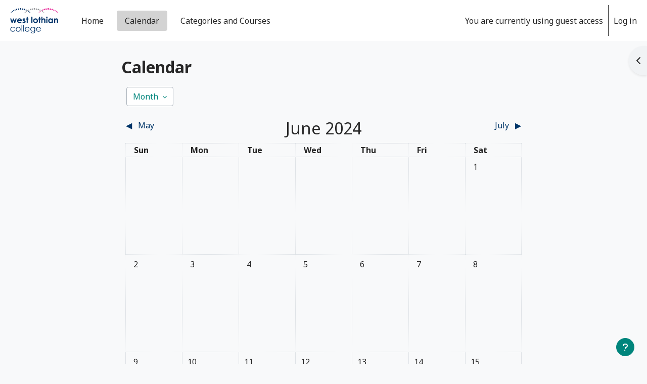

--- FILE ---
content_type: text/html; charset=utf-8
request_url: https://moodle.west-lothian.ac.uk/calendar/view.php?view=month&time=1718581834
body_size: 11393
content:
<!DOCTYPE html>

<html  dir="ltr" lang="en" xml:lang="en">
<head>
    <title>West Lothian College Moodle: Calendar: Detailed month view: June 2024 | West Lothian College Moodle</title>
    <link rel="shortcut icon" href="https://moodle.west-lothian.ac.uk/pluginfile.php/1/theme_spark/favicon/1766156182/download%20%286%29.png" />
    <link href="https://fonts.googleapis.com/css2?family=Noto+Sans:wght@400;700&amp;amp;display=swap" rel="stylesheet" /><meta http-equiv="Content-Type" content="text/html; charset=utf-8" />
<meta name="keywords" content="moodle, West Lothian College Moodle: Calendar: Detailed month view: June 2024 | West Lothian College Moodle" />
<link rel="stylesheet" type="text/css" href="https://moodle.west-lothian.ac.uk/theme/yui_combo.php?rollup/3.18.1/yui-moodlesimple-min.css" /><script id="firstthemesheet" type="text/css">/** Required in order to fix style inclusion problems in IE with YUI **/</script><link rel="stylesheet" type="text/css" href="https://moodle.west-lothian.ac.uk/theme/styles.php/spark/1766156182_1766073464/all" />
<script>
//<![CDATA[
var M = {}; M.yui = {};
M.pageloadstarttime = new Date();
M.cfg = {"wwwroot":"https:\/\/moodle.west-lothian.ac.uk","apibase":"https:\/\/moodle.west-lothian.ac.uk\/r.php\/api","homeurl":{},"sesskey":"8M8xaFnPq2","sessiontimeout":"7200","sessiontimeoutwarning":1200,"themerev":"1766156182","slasharguments":1,"theme":"spark","iconsystemmodule":"core\/icon_system_fontawesome","jsrev":"1766073362","admin":"admin","svgicons":true,"usertimezone":"Europe\/London","language":"en","courseId":1,"courseContextId":2,"contextid":1,"contextInstanceId":0,"langrev":1766073362,"templaterev":"1766073362","siteId":1,"userId":1};var yui1ConfigFn = function(me) {if(/-skin|reset|fonts|grids|base/.test(me.name)){me.type='css';me.path=me.path.replace(/\.js/,'.css');me.path=me.path.replace(/\/yui2-skin/,'/assets/skins/sam/yui2-skin')}};
var yui2ConfigFn = function(me) {var parts=me.name.replace(/^moodle-/,'').split('-'),component=parts.shift(),module=parts[0],min='-min';if(/-(skin|core)$/.test(me.name)){parts.pop();me.type='css';min=''}
if(module){var filename=parts.join('-');me.path=component+'/'+module+'/'+filename+min+'.'+me.type}else{me.path=component+'/'+component+'.'+me.type}};
YUI_config = {"debug":false,"base":"https:\/\/moodle.west-lothian.ac.uk\/lib\/yuilib\/3.18.1\/","comboBase":"https:\/\/moodle.west-lothian.ac.uk\/theme\/yui_combo.php?","combine":true,"filter":null,"insertBefore":"firstthemesheet","groups":{"yui2":{"base":"https:\/\/moodle.west-lothian.ac.uk\/lib\/yuilib\/2in3\/2.9.0\/build\/","comboBase":"https:\/\/moodle.west-lothian.ac.uk\/theme\/yui_combo.php?","combine":true,"ext":false,"root":"2in3\/2.9.0\/build\/","patterns":{"yui2-":{"group":"yui2","configFn":yui1ConfigFn}}},"moodle":{"name":"moodle","base":"https:\/\/moodle.west-lothian.ac.uk\/theme\/yui_combo.php?m\/1766073362\/","combine":true,"comboBase":"https:\/\/moodle.west-lothian.ac.uk\/theme\/yui_combo.php?","ext":false,"root":"m\/1766073362\/","patterns":{"moodle-":{"group":"moodle","configFn":yui2ConfigFn}},"filter":null,"modules":{"moodle-core-blocks":{"requires":["base","node","io","dom","dd","dd-scroll","moodle-core-dragdrop","moodle-core-notification"]},"moodle-core-chooserdialogue":{"requires":["base","panel","moodle-core-notification"]},"moodle-core-actionmenu":{"requires":["base","event","node-event-simulate"]},"moodle-core-maintenancemodetimer":{"requires":["base","node"]},"moodle-core-lockscroll":{"requires":["plugin","base-build"]},"moodle-core-event":{"requires":["event-custom"]},"moodle-core-notification":{"requires":["moodle-core-notification-dialogue","moodle-core-notification-alert","moodle-core-notification-confirm","moodle-core-notification-exception","moodle-core-notification-ajaxexception"]},"moodle-core-notification-dialogue":{"requires":["base","node","panel","escape","event-key","dd-plugin","moodle-core-widget-focusafterclose","moodle-core-lockscroll"]},"moodle-core-notification-alert":{"requires":["moodle-core-notification-dialogue"]},"moodle-core-notification-confirm":{"requires":["moodle-core-notification-dialogue"]},"moodle-core-notification-exception":{"requires":["moodle-core-notification-dialogue"]},"moodle-core-notification-ajaxexception":{"requires":["moodle-core-notification-dialogue"]},"moodle-core-dragdrop":{"requires":["base","node","io","dom","dd","event-key","event-focus","moodle-core-notification"]},"moodle-core-handlebars":{"condition":{"trigger":"handlebars","when":"after"}},"moodle-core_availability-form":{"requires":["base","node","event","event-delegate","panel","moodle-core-notification-dialogue","json"]},"moodle-course-categoryexpander":{"requires":["node","event-key"]},"moodle-course-util":{"requires":["node"],"use":["moodle-course-util-base"],"submodules":{"moodle-course-util-base":{},"moodle-course-util-section":{"requires":["node","moodle-course-util-base"]},"moodle-course-util-cm":{"requires":["node","moodle-course-util-base"]}}},"moodle-course-management":{"requires":["base","node","io-base","moodle-core-notification-exception","json-parse","dd-constrain","dd-proxy","dd-drop","dd-delegate","node-event-delegate"]},"moodle-course-dragdrop":{"requires":["base","node","io","dom","dd","dd-scroll","moodle-core-dragdrop","moodle-core-notification","moodle-course-coursebase","moodle-course-util"]},"moodle-form-shortforms":{"requires":["node","base","selector-css3","moodle-core-event"]},"moodle-form-dateselector":{"requires":["base","node","overlay","calendar"]},"moodle-question-searchform":{"requires":["base","node"]},"moodle-question-chooser":{"requires":["moodle-core-chooserdialogue"]},"moodle-availability_completion-form":{"requires":["base","node","event","moodle-core_availability-form"]},"moodle-availability_date-form":{"requires":["base","node","event","io","moodle-core_availability-form"]},"moodle-availability_grade-form":{"requires":["base","node","event","moodle-core_availability-form"]},"moodle-availability_group-form":{"requires":["base","node","event","moodle-core_availability-form"]},"moodle-availability_grouping-form":{"requires":["base","node","event","moodle-core_availability-form"]},"moodle-availability_profile-form":{"requires":["base","node","event","moodle-core_availability-form"]},"moodle-mod_assign-history":{"requires":["node","transition"]},"moodle-mod_checklist-linkselect":{"requires":["node","event-valuechange"]},"moodle-mod_customcert-rearrange":{"requires":["dd-delegate","dd-drag"]},"moodle-mod_quiz-util":{"requires":["node","moodle-core-actionmenu"],"use":["moodle-mod_quiz-util-base"],"submodules":{"moodle-mod_quiz-util-base":{},"moodle-mod_quiz-util-slot":{"requires":["node","moodle-mod_quiz-util-base"]},"moodle-mod_quiz-util-page":{"requires":["node","moodle-mod_quiz-util-base"]}}},"moodle-mod_quiz-modform":{"requires":["base","node","event"]},"moodle-mod_quiz-questionchooser":{"requires":["moodle-core-chooserdialogue","moodle-mod_quiz-util","querystring-parse"]},"moodle-mod_quiz-toolboxes":{"requires":["base","node","event","event-key","io","moodle-mod_quiz-quizbase","moodle-mod_quiz-util-slot","moodle-core-notification-ajaxexception"]},"moodle-mod_quiz-quizbase":{"requires":["base","node"]},"moodle-mod_quiz-autosave":{"requires":["base","node","event","event-valuechange","node-event-delegate","io-form","datatype-date-format"]},"moodle-mod_quiz-dragdrop":{"requires":["base","node","io","dom","dd","dd-scroll","moodle-core-dragdrop","moodle-core-notification","moodle-mod_quiz-quizbase","moodle-mod_quiz-util-base","moodle-mod_quiz-util-page","moodle-mod_quiz-util-slot","moodle-course-util"]},"moodle-message_airnotifier-toolboxes":{"requires":["base","node","io"]},"moodle-editor_atto-editor":{"requires":["node","transition","io","overlay","escape","event","event-simulate","event-custom","node-event-html5","node-event-simulate","yui-throttle","moodle-core-notification-dialogue","moodle-editor_atto-rangy","handlebars","timers","querystring-stringify"]},"moodle-editor_atto-plugin":{"requires":["node","base","escape","event","event-outside","handlebars","event-custom","timers","moodle-editor_atto-menu"]},"moodle-editor_atto-menu":{"requires":["moodle-core-notification-dialogue","node","event","event-custom"]},"moodle-editor_atto-rangy":{"requires":[]},"moodle-report_eventlist-eventfilter":{"requires":["base","event","node","node-event-delegate","datatable","autocomplete","autocomplete-filters"]},"moodle-report_loglive-fetchlogs":{"requires":["base","event","node","io","node-event-delegate"]},"moodle-gradereport_history-userselector":{"requires":["escape","event-delegate","event-key","handlebars","io-base","json-parse","moodle-core-notification-dialogue"]},"moodle-qbank_editquestion-chooser":{"requires":["moodle-core-chooserdialogue"]},"moodle-tool_lp-dragdrop-reorder":{"requires":["moodle-core-dragdrop"]},"moodle-assignfeedback_editpdf-editor":{"requires":["base","event","node","io","graphics","json","event-move","event-resize","transition","querystring-stringify-simple","moodle-core-notification-dialog","moodle-core-notification-alert","moodle-core-notification-warning","moodle-core-notification-exception","moodle-core-notification-ajaxexception"]},"moodle-atto_accessibilitychecker-button":{"requires":["color-base","moodle-editor_atto-plugin"]},"moodle-atto_accessibilityhelper-button":{"requires":["moodle-editor_atto-plugin"]},"moodle-atto_align-button":{"requires":["moodle-editor_atto-plugin"]},"moodle-atto_bold-button":{"requires":["moodle-editor_atto-plugin"]},"moodle-atto_charmap-button":{"requires":["moodle-editor_atto-plugin"]},"moodle-atto_clear-button":{"requires":["moodle-editor_atto-plugin"]},"moodle-atto_clickview-button":{"requires":["moodle-editor_atto-plugin"]},"moodle-atto_collapse-button":{"requires":["moodle-editor_atto-plugin"]},"moodle-atto_emojipicker-button":{"requires":["moodle-editor_atto-plugin"]},"moodle-atto_emoticon-button":{"requires":["moodle-editor_atto-plugin"]},"moodle-atto_equation-button":{"requires":["moodle-editor_atto-plugin","moodle-core-event","io","event-valuechange","tabview","array-extras"]},"moodle-atto_h5p-button":{"requires":["moodle-editor_atto-plugin"]},"moodle-atto_html-beautify":{},"moodle-atto_html-codemirror":{"requires":["moodle-atto_html-codemirror-skin"]},"moodle-atto_html-button":{"requires":["promise","moodle-editor_atto-plugin","moodle-atto_html-beautify","moodle-atto_html-codemirror","event-valuechange"]},"moodle-atto_image-button":{"requires":["moodle-editor_atto-plugin"]},"moodle-atto_indent-button":{"requires":["moodle-editor_atto-plugin"]},"moodle-atto_italic-button":{"requires":["moodle-editor_atto-plugin"]},"moodle-atto_link-button":{"requires":["moodle-editor_atto-plugin"]},"moodle-atto_managefiles-button":{"requires":["moodle-editor_atto-plugin"]},"moodle-atto_managefiles-usedfiles":{"requires":["node","escape"]},"moodle-atto_media-button":{"requires":["moodle-editor_atto-plugin","moodle-form-shortforms"]},"moodle-atto_noautolink-button":{"requires":["moodle-editor_atto-plugin"]},"moodle-atto_orderedlist-button":{"requires":["moodle-editor_atto-plugin"]},"moodle-atto_recordrtc-button":{"requires":["moodle-editor_atto-plugin","moodle-atto_recordrtc-recording"]},"moodle-atto_recordrtc-recording":{"requires":["moodle-atto_recordrtc-button"]},"moodle-atto_rtl-button":{"requires":["moodle-editor_atto-plugin"]},"moodle-atto_strike-button":{"requires":["moodle-editor_atto-plugin"]},"moodle-atto_subscript-button":{"requires":["moodle-editor_atto-plugin"]},"moodle-atto_superscript-button":{"requires":["moodle-editor_atto-plugin"]},"moodle-atto_table-button":{"requires":["moodle-editor_atto-plugin","moodle-editor_atto-menu","event","event-valuechange"]},"moodle-atto_title-button":{"requires":["moodle-editor_atto-plugin"]},"moodle-atto_underline-button":{"requires":["moodle-editor_atto-plugin"]},"moodle-atto_undo-button":{"requires":["moodle-editor_atto-plugin"]},"moodle-atto_unorderedlist-button":{"requires":["moodle-editor_atto-plugin"]}}},"gallery":{"name":"gallery","base":"https:\/\/moodle.west-lothian.ac.uk\/lib\/yuilib\/gallery\/","combine":true,"comboBase":"https:\/\/moodle.west-lothian.ac.uk\/theme\/yui_combo.php?","ext":false,"root":"gallery\/1766073362\/","patterns":{"gallery-":{"group":"gallery"}}}},"modules":{"core_filepicker":{"name":"core_filepicker","fullpath":"https:\/\/moodle.west-lothian.ac.uk\/lib\/javascript.php\/1766073362\/repository\/filepicker.js","requires":["base","node","node-event-simulate","json","async-queue","io-base","io-upload-iframe","io-form","yui2-treeview","panel","cookie","datatable","datatable-sort","resize-plugin","dd-plugin","escape","moodle-core_filepicker","moodle-core-notification-dialogue"]},"core_comment":{"name":"core_comment","fullpath":"https:\/\/moodle.west-lothian.ac.uk\/lib\/javascript.php\/1766073362\/comment\/comment.js","requires":["base","io-base","node","json","yui2-animation","overlay","escape"]}},"logInclude":[],"logExclude":[],"logLevel":null};
M.yui.loader = {modules: {}};

//]]>
</script>

<script>
if(document.addEventListener){
    document.addEventListener("DOMContentLoaded", function(event) {
     document.querySelector('.reciteme').addEventListener("click", function(){
     loadService();
     return false;
     });
    });
    } 
else{
    document.querySelector('.reciteme').attachEvent("onclick", function(){
     loadService();
     return false;
     });
    };
</script>
    <meta name="viewport" content="width=device-width, initial-scale=1.0">
</head>
<body  id="page-calendar-view" class="format-site  path-calendar chrome dir-ltr lang-en yui-skin-sam yui3-skin-sam moodle-west-lothian-ac-uk pagelayout-standard course-1 context-1 theme uses-drawers drawer-open-index moodle-405">
<div class="toast-wrapper mx-auto py-0 fixed-top" role="status" aria-live="polite"></div>
<div id="page-wrapper" class="d-print-block">

    <div>
    <a class="sr-only sr-only-focusable" href="#maincontent">Skip to main content</a>
</div><script src="https://moodle.west-lothian.ac.uk/lib/javascript.php/1766073362/lib/polyfills/polyfill.js"></script>
<script src="https://moodle.west-lothian.ac.uk/theme/yui_combo.php?rollup/3.18.1/yui-moodlesimple-min.js"></script><script src="https://moodle.west-lothian.ac.uk/lib/javascript.php/1766073362/lib/javascript-static.js"></script>
<script>
//<![CDATA[
document.body.className += ' jsenabled';
//]]>
</script>



    <nav class="navbar fixed-top navbar-expand border-0" aria-label="Site navigation">
        <div class="container-fluid">
            <button class="navbar-toggler aabtn d-block d-md-none px-1 my-1 border-0" data-toggler="drawers" data-action="toggle" data-target="theme_boost-drawers-primary">
                <span class="navbar-toggler-icon"><i class="fa fa-2x fa-bars" aria-hidden="true"></i></span>
                <span class="sr-only">Side panel</span>
            </button>
    
            <a href="https://moodle.west-lothian.ac.uk/" class="navbar-brand d-none d-md-flex align-items-center m-0 me-4 p-0 aabtn">
    
                    <img src="https://moodle.west-lothian.ac.uk/pluginfile.php/1/theme_spark/logo/1766156182/logo.png" class="logo" alt="West Lothian College Moodle">
            </a>
    
                <div class="primary-navigation col p-0">
                    <nav class="moremenu navigation">
                        <ul id="moremenu-69703e1f98084-navbar-nav" role="menubar" class="nav more-nav navbar-nav">
                                    <li data-key="home" class="nav-item" role="none" data-forceintomoremenu="false">
                                                <a role="menuitem" class="nav-link  "
                                                    href="https://moodle.west-lothian.ac.uk/"
                                                    
                                                    
                                                    data-disableactive="true"
                                                    tabindex="-1"
                                                >
                                                    Home
                                                </a>
                                    </li>
                                    <li data-key="calendar" class="nav-item" role="none" data-forceintomoremenu="false">
                                                <a role="menuitem" class="nav-link active "
                                                    href="https://moodle.west-lothian.ac.uk/calendar/view.php?view=month"
                                                    
                                                    aria-current="true"
                                                    data-disableactive="true"
                                                    
                                                >
                                                    Calendar
                                                </a>
                                    </li>
                                    <li data-key="" class="nav-item" role="none" data-forceintomoremenu="false">
                                                <a role="menuitem" class="nav-link  "
                                                    href="https://moodle.west-lothian.ac.uk/local/coursecatalogue/index.php?categoryid=174"
                                                    
                                                    
                                                    data-disableactive="true"
                                                    tabindex="-1"
                                                >
                                                    Categories and Courses
                                                </a>
                                    </li>
                            <li role="none" class="nav-item dropdown dropdownmoremenu d-none" data-region="morebutton">
                                <a class="dropdown-toggle nav-link " href="#" id="moremenu-dropdown-69703e1f98084" role="menuitem" data-toggle="dropdown" aria-haspopup="true" aria-expanded="false" tabindex="-1">
                                    More
                                </a>
                                <ul class="dropdown-menu dropdown-menu-left" data-region="moredropdown" aria-labelledby="moremenu-dropdown-69703e1f98084" role="menu">
                                </ul>
                            </li>
                        </ul>
                    </nav>
                </div>
    
            <ul class="navbar-nav d-none d-md-flex my-1 px-1">
                <!-- page_heading_menu -->
                
            </ul>
    
            <div id="usernavigation" class="navbar-nav align-self-stretch ms-auto">
                
                <div class="d-flex align-items-stretch usermenu-container" data-region="usermenu">
                        <div class="usermenu">
                                <span class="login ps-2">
                                        You are currently using guest access
                                        <div class="divider border-start h-75 align-self-center mx-2"></div>
                                        <a href="https://moodle.west-lothian.ac.uk/login/index.php">Log in</a>
                                </span>
                        </div>
                </div>
                <div class="d-inline-flex flex-shrink-0">
                    
                </div>
            </div>
        </div>
    </nav>
    

<div  class="drawer drawer-left drawer-primary d-print-none not-initialized" data-region="fixed-drawer" id="theme_boost-drawers-primary" data-preference="" data-state="show-drawer-primary" data-forceopen="0" data-close-on-resize="1">
    <div class="drawerheader">
        <button
            class="btn drawertoggle icon-no-margin hidden"
            data-toggler="drawers"
            data-action="closedrawer"
            data-target="theme_boost-drawers-primary"
            data-toggle="tooltip"
            data-placement="right"
            title="Close drawer"
        >
            <i class="icon fa fa-xmark fa-fw " aria-hidden="true" ></i>
        </button>
                <a
            href="https://moodle.west-lothian.ac.uk/"
            title="West Lothian College Moodle"
            data-region="site-home-link"
            class="aabtn text-reset d-flex align-items-center py-1 h-100"
        >
                <img src="https://moodle.west-lothian.ac.uk/pluginfile.php/1/theme_spark/logo/1766156182/logo.png" class="logo py-1 h-100" alt="West Lothian College Moodle">
        </a>

        <div class="drawerheadercontent hidden">
            
        </div>
    </div>
    <div class="drawercontent drag-container" data-usertour="scroller">
                <div class="list-group">
                <a href="https://moodle.west-lothian.ac.uk/" class="list-group-item list-group-item-action  " >
                    Home
                </a>
                <a href="https://moodle.west-lothian.ac.uk/calendar/view.php?view=month" class="list-group-item list-group-item-action active " aria-current="true">
                    Calendar
                </a>
                <a href="https://moodle.west-lothian.ac.uk/local/coursecatalogue/index.php?categoryid=174" class="list-group-item list-group-item-action  " >
                    Categories and Courses
                </a>
        </div>

    </div>
</div>
    
        <div  class="drawer drawer-right d-print-none not-initialized" data-region="fixed-drawer" id="theme_boost-drawers-blocks" data-preference="drawer-open-block" data-state="show-drawer-right" data-forceopen="" data-close-on-resize="1">
    <div class="drawerheader">
        <button
            class="btn drawertoggle icon-no-margin hidden"
            data-toggler="drawers"
            data-action="closedrawer"
            data-target="theme_boost-drawers-blocks"
            data-toggle="tooltip"
            data-placement="left"
            title="Close block drawer"
        >
            <i class="icon fa fa-xmark fa-fw " aria-hidden="true" ></i>
        </button>
        
        <div class="drawerheadercontent hidden">
            
        </div>
    </div>
    <div class="drawercontent drag-container" data-usertour="scroller">
                        <section class="d-print-none" aria-label="Blocks">
                    
                    <aside id="block-region-side-pre" class="block-region" data-blockregion="side-pre" data-droptarget="1" aria-labelledby="side-pre-block-region-heading"><h2 class="sr-only" id="side-pre-block-region-heading">Blocks</h2><a href="#sb-1" class="sr-only sr-only-focusable">Skip Events key</a>

<section id="block-69703e1f96c83"
     class=" block block_fake  card"
     role=""
     data-block="_fake"
     data-instance-id="fakeid-69703e1f96c85"
          aria-labelledby="instance-fakeid-69703e1f96c85-header"
     >

    <div id="instance-fakeid-69703e1f96c85-header" class="block-header card-header ">


            <h5 class="card-title d-inline pe-2">Events key</h5>

    </div>

    <div class="card-body p-3">

        <div class="card-text content">
            <div id="event-filter-69703e1f95dcc69703e1f95dce1" class="calendar_filters mt-2">
    <ul>
            <li>
                <a href="#" data-action="filter-event-type" data-eventtype="site" data-eventtype-hidden="">
                        <span class="calendar_event_site">
                            <i class="icon fa-regular fa-eye fa-fw "  title="Hide site events" role="img" aria-label="Hide site events"></i>
                        </span>
                        <span>&nbsp;</span>
                        <span class="eventname">Hide site events</span>
                
                </a>
            </li>
            <li>
                <a href="#" data-action="filter-event-type" data-eventtype="category" data-eventtype-hidden="">
                        <span class="calendar_event_category">
                            <i class="icon fa-regular fa-eye fa-fw "  title="Hide category events" role="img" aria-label="Hide category events"></i>
                        </span>
                        <span>&nbsp;</span>
                        <span class="eventname">Hide category events</span>
                
                </a>
            </li>
            <li>
                <a href="#" data-action="filter-event-type" data-eventtype="course" data-eventtype-hidden="">
                        <span class="calendar_event_course">
                            <i class="icon fa-regular fa-eye fa-fw "  title="Hide course events" role="img" aria-label="Hide course events"></i>
                        </span>
                        <span>&nbsp;</span>
                        <span class="eventname">Hide course events</span>
                
                </a>
            </li>
            <li>
                <a href="#" data-action="filter-event-type" data-eventtype="group" data-eventtype-hidden="">
                        <span class="calendar_event_group">
                            <i class="icon fa-regular fa-eye fa-fw "  title="Hide group events" role="img" aria-label="Hide group events"></i>
                        </span>
                        <span>&nbsp;</span>
                        <span class="eventname">Hide group events</span>
                
                </a>
            </li>
            <li>
                <a href="#" data-action="filter-event-type" data-eventtype="user" data-eventtype-hidden="">
                        <span class="calendar_event_user">
                            <i class="icon fa-regular fa-eye fa-fw "  title="Hide user events" role="img" aria-label="Hide user events"></i>
                        </span>
                        <span>&nbsp;</span>
                        <span class="eventname">Hide user events</span>
                
                </a>
            </li>
            <li>
                <a href="#" data-action="filter-event-type" data-eventtype="other" data-eventtype-hidden="">
                        <span class="calendar_event_other">
                            <i class="icon fa-regular fa-eye fa-fw "  title="Hide other events" role="img" aria-label="Hide other events"></i>
                        </span>
                        <span>&nbsp;</span>
                        <span class="eventname">Hide other events</span>
                
                </a>
            </li>
    </ul>
</div>
            <div class="footer"></div>
            
        </div>

    </div>

</section>

  <span id="sb-1"></span></aside>
                </section>

    </div>
</div>
    <div id="page" data-region="mainpage" data-usertour="scroller" class="drawers
     
     
     drag-container 
     ">


        <div class="page-outer flex-grow-1">
            <div id="topofscroll" class="main-inner ">

                

                <header id="page-header" class="header-maxwidth d-print-none">
    <div class="w-100">
        <div class="d-flex flex-wrap">
            <div id="page-navbar">
                <nav aria-label="Breadcrumb">
    <ol class="breadcrumb"></ol>
</nav>
            </div>
            <div class="ms-auto d-flex">
                
            </div>
            <div id="course-header">
                
            </div>
        </div>
        <div class="d-flex align-items-center">
            <div class="me-auto d-flex flex-column">
                <div>
                    <div class="page-context-header d-flex flex-wrap align-items-center mb-2">
    <div class="page-header-headings">
        <h1 class="h2 mb-0">Calendar</h1>
    </div>
</div>
                </div>
                <div>
                </div>
            </div>
            <div class="header-actions-container ms-auto" data-region="header-actions-container">
            </div>
        </div>
    </div>
</header>

                

                <div class="drawer-toggles d-flex">
                        <div class="drawer-toggler drawer-right-toggle ms-auto d-print-none">
                            <button
                                class="btn icon-no-margin"
                                data-toggler="drawers"
                                data-action="toggle"
                                data-target="theme_boost-drawers-blocks"
                                data-toggle="tooltip"
                                data-placement="right"
                                title="Open block drawer"
                            >
                                <span class="sr-only">Open block drawer</span>
                                <span class="dir-rtl-hide"><i class="icon fa fa-chevron-left fa-fw " aria-hidden="true" ></i></span>
                                <span class="dir-ltr-hide"><i class="icon fa fa-chevron-right fa-fw " aria-hidden="true" ></i></span>
                            </button>
                        </div>
                </div>


                <div id="page-content" class="d-print-block">


                    <div class="row justify-content-center">

                        <div id="region-main-box" class="col-12 ">
                            <div id="region-main" class="pb-4" aria-label="Content">


                                <span class="notifications" id="user-notifications"></span>
                                <div role="main"><span id="maincontent"></span><div data-region="calendar" class="maincalendar"><div class="heightcontainer" data-calendar-type="main-block"><div id="calendar-month-69703e1f9db7669703e1f95dce3-1" data-template="core_calendar/month_detailed">
    <div class="header d-flex flex-wrap p-1">
            <div data-region="view-selector">
                <button id="calendarviewdropdown" type="button" class="btn btn-outline-secondary dropdown-toggle ms-1 me-2 mb-2" data-toggle="dropdown" aria-haspopup="true" aria-expanded="false">
                    <span class="d-sm-inline-block" data-active-item-text>
                        Month
                        
                        
                    </span>
                </button>
                <ul class="dropdown-menu" data-show-active-item aria-labelledby="calendarviewdropdown">
                    <li>
                        <a class="dropdown-item active" href="#" data-view="month"
                            data-year="2024" data-month="6" data-day="17" data-courseid="1" data-categoryid="0">
                            Month
                        </a>
                    </li>
                    <li>
                        <a class="dropdown-item " href="#" data-view="day" data-year="2024" data-month="6"
                            data-day="17" data-courseid="1" data-categoryid="0">
                            Day
                        </a>
                    </li>
                    <li>
                        <a class="dropdown-item " href="#" data-view="upcoming"
                            data-year="2024" data-month="6" data-day="17" data-courseid="1" data-categoryid="0">
                            Upcoming events
                        </a>
                    </li>
                </ul>
            </div>
    </div>
    <div aria-live="polite" class="sr-only calendar-announcements"></div>
    <div class="calendarwrapper" data-courseid="1" data-context-id="0" data-month="6" data-year="2024" data-view="month">
        <div id="month-navigation-69703e1f9db7669703e1f95dce3-1" class="controls">
            <div class="calendar-controls">
                <a href="https://moodle.west-lothian.ac.uk/calendar/view.php?view=month&amp;time=1714518000" class="arrow_link previous"   data-year="2024" data-month="5" data-drop-zone="nav-link"  aria-label="Previous month: May" >
                    <span class="arrow" aria-hidden="true">&#x25C0;&#xFE0E;</span>
                    &nbsp;
                    <span class="arrow_text">May</span>
                </a>
                <span class="hide"> | </span>
                    <h2 class="current">June 2024</h2>
                <span class="hide"> | </span>
                <a href="https://moodle.west-lothian.ac.uk/calendar/view.php?view=month&amp;time=1719788400" class="arrow_link next"   data-year="2024" data-month="7" data-drop-zone="nav-link"  aria-label="Next month: July" >
                    <span class="arrow_text">July</span>
                    &nbsp;
                    <span class="arrow" aria-hidden="true">&#x25B6;&#xFE0E;</span>
                </a>
            </div>
        </div>
        <span class="overlay-icon-container hidden" data-region="overlay-icon-container">
            <span class="loading-icon icon-no-margin"><i class="icon fa fa-spinner fa-spin fa-fw "  title="Loading" role="img" aria-label="Loading"></i></span>
        </span>
        <table id="month-detailed-69703e1f9db7669703e1f95dce3-1" class="calendarmonth calendartable mb-0">
            <thead>
                <tr>
                    <th class="header text-xs-center">
                        <span class="sr-only">Sunday</span>
                        <span aria-hidden="true">Sun</span>
                    </th>
                    <th class="header text-xs-center">
                        <span class="sr-only">Monday</span>
                        <span aria-hidden="true">Mon</span>
                    </th>
                    <th class="header text-xs-center">
                        <span class="sr-only">Tuesday</span>
                        <span aria-hidden="true">Tue</span>
                    </th>
                    <th class="header text-xs-center">
                        <span class="sr-only">Wednesday</span>
                        <span aria-hidden="true">Wed</span>
                    </th>
                    <th class="header text-xs-center">
                        <span class="sr-only">Thursday</span>
                        <span aria-hidden="true">Thu</span>
                    </th>
                    <th class="header text-xs-center">
                        <span class="sr-only">Friday</span>
                        <span aria-hidden="true">Fri</span>
                    </th>
                    <th class="header text-xs-center">
                        <span class="sr-only">Saturday</span>
                        <span aria-hidden="true">Sat</span>
                    </th>
                </tr>
            </thead>
            <tbody>
                <tr data-region="month-view-week">
                        <td class="dayblank">&nbsp;</td>
                        <td class="dayblank">&nbsp;</td>
                        <td class="dayblank">&nbsp;</td>
                        <td class="dayblank">&nbsp;</td>
                        <td class="dayblank">&nbsp;</td>
                        <td class="dayblank">&nbsp;</td>
                        <td class="day text-sm-center text-md-start weekend"
                            data-day="1"
                            data-day-timestamp="1717196400"
                            data-drop-zone="month-view-day"
                            data-region="day"
                            data-new-event-timestamp="1717206415"
                            >
                            <div class="d-none d-md-block hidden-phone text-xs-center">
                                <span class="sr-only">No events, Saturday, 1 June</span>
                                    <span aria-hidden="true"><span class="day-number-circle"><span class="day-number">1</span></span></span>
                            </div>
                            <div class="d-md-none hidden-desktop hidden-tablet">
                                <span class="sr-only">No events, Saturday, 1 June</span>
                                    <span aria-hidden="true"><span class="day-number-circle"><span class="day-number">1</span></span></span>
                            </div>
                        </td>
                </tr>
                <tr data-region="month-view-week">
                        <td class="day text-sm-center text-md-start weekend"
                            data-day="2"
                            data-day-timestamp="1717282800"
                            data-drop-zone="month-view-day"
                            data-region="day"
                            data-new-event-timestamp="1717292815"
                            >
                            <div class="d-none d-md-block hidden-phone text-xs-center">
                                <span class="sr-only">No events, Sunday, 2 June</span>
                                    <span aria-hidden="true"><span class="day-number-circle"><span class="day-number">2</span></span></span>
                            </div>
                            <div class="d-md-none hidden-desktop hidden-tablet">
                                <span class="sr-only">No events, Sunday, 2 June</span>
                                    <span aria-hidden="true"><span class="day-number-circle"><span class="day-number">2</span></span></span>
                            </div>
                        </td>
                        <td class="day text-sm-center text-md-start"
                            data-day="3"
                            data-day-timestamp="1717369200"
                            data-drop-zone="month-view-day"
                            data-region="day"
                            data-new-event-timestamp="1717379215"
                            >
                            <div class="d-none d-md-block hidden-phone text-xs-center">
                                <span class="sr-only">No events, Monday, 3 June</span>
                                    <span aria-hidden="true"><span class="day-number-circle"><span class="day-number">3</span></span></span>
                            </div>
                            <div class="d-md-none hidden-desktop hidden-tablet">
                                <span class="sr-only">No events, Monday, 3 June</span>
                                    <span aria-hidden="true"><span class="day-number-circle"><span class="day-number">3</span></span></span>
                            </div>
                        </td>
                        <td class="day text-sm-center text-md-start"
                            data-day="4"
                            data-day-timestamp="1717455600"
                            data-drop-zone="month-view-day"
                            data-region="day"
                            data-new-event-timestamp="1717465615"
                            >
                            <div class="d-none d-md-block hidden-phone text-xs-center">
                                <span class="sr-only">No events, Tuesday, 4 June</span>
                                    <span aria-hidden="true"><span class="day-number-circle"><span class="day-number">4</span></span></span>
                            </div>
                            <div class="d-md-none hidden-desktop hidden-tablet">
                                <span class="sr-only">No events, Tuesday, 4 June</span>
                                    <span aria-hidden="true"><span class="day-number-circle"><span class="day-number">4</span></span></span>
                            </div>
                        </td>
                        <td class="day text-sm-center text-md-start"
                            data-day="5"
                            data-day-timestamp="1717542000"
                            data-drop-zone="month-view-day"
                            data-region="day"
                            data-new-event-timestamp="1717552015"
                            >
                            <div class="d-none d-md-block hidden-phone text-xs-center">
                                <span class="sr-only">No events, Wednesday, 5 June</span>
                                    <span aria-hidden="true"><span class="day-number-circle"><span class="day-number">5</span></span></span>
                            </div>
                            <div class="d-md-none hidden-desktop hidden-tablet">
                                <span class="sr-only">No events, Wednesday, 5 June</span>
                                    <span aria-hidden="true"><span class="day-number-circle"><span class="day-number">5</span></span></span>
                            </div>
                        </td>
                        <td class="day text-sm-center text-md-start"
                            data-day="6"
                            data-day-timestamp="1717628400"
                            data-drop-zone="month-view-day"
                            data-region="day"
                            data-new-event-timestamp="1717638415"
                            >
                            <div class="d-none d-md-block hidden-phone text-xs-center">
                                <span class="sr-only">No events, Thursday, 6 June</span>
                                    <span aria-hidden="true"><span class="day-number-circle"><span class="day-number">6</span></span></span>
                            </div>
                            <div class="d-md-none hidden-desktop hidden-tablet">
                                <span class="sr-only">No events, Thursday, 6 June</span>
                                    <span aria-hidden="true"><span class="day-number-circle"><span class="day-number">6</span></span></span>
                            </div>
                        </td>
                        <td class="day text-sm-center text-md-start"
                            data-day="7"
                            data-day-timestamp="1717714800"
                            data-drop-zone="month-view-day"
                            data-region="day"
                            data-new-event-timestamp="1717724815"
                            >
                            <div class="d-none d-md-block hidden-phone text-xs-center">
                                <span class="sr-only">No events, Friday, 7 June</span>
                                    <span aria-hidden="true"><span class="day-number-circle"><span class="day-number">7</span></span></span>
                            </div>
                            <div class="d-md-none hidden-desktop hidden-tablet">
                                <span class="sr-only">No events, Friday, 7 June</span>
                                    <span aria-hidden="true"><span class="day-number-circle"><span class="day-number">7</span></span></span>
                            </div>
                        </td>
                        <td class="day text-sm-center text-md-start weekend"
                            data-day="8"
                            data-day-timestamp="1717801200"
                            data-drop-zone="month-view-day"
                            data-region="day"
                            data-new-event-timestamp="1717811215"
                            >
                            <div class="d-none d-md-block hidden-phone text-xs-center">
                                <span class="sr-only">No events, Saturday, 8 June</span>
                                    <span aria-hidden="true"><span class="day-number-circle"><span class="day-number">8</span></span></span>
                            </div>
                            <div class="d-md-none hidden-desktop hidden-tablet">
                                <span class="sr-only">No events, Saturday, 8 June</span>
                                    <span aria-hidden="true"><span class="day-number-circle"><span class="day-number">8</span></span></span>
                            </div>
                        </td>
                </tr>
                <tr data-region="month-view-week">
                        <td class="day text-sm-center text-md-start weekend"
                            data-day="9"
                            data-day-timestamp="1717887600"
                            data-drop-zone="month-view-day"
                            data-region="day"
                            data-new-event-timestamp="1717897615"
                            >
                            <div class="d-none d-md-block hidden-phone text-xs-center">
                                <span class="sr-only">No events, Sunday, 9 June</span>
                                    <span aria-hidden="true"><span class="day-number-circle"><span class="day-number">9</span></span></span>
                            </div>
                            <div class="d-md-none hidden-desktop hidden-tablet">
                                <span class="sr-only">No events, Sunday, 9 June</span>
                                    <span aria-hidden="true"><span class="day-number-circle"><span class="day-number">9</span></span></span>
                            </div>
                        </td>
                        <td class="day text-sm-center text-md-start"
                            data-day="10"
                            data-day-timestamp="1717974000"
                            data-drop-zone="month-view-day"
                            data-region="day"
                            data-new-event-timestamp="1717984015"
                            >
                            <div class="d-none d-md-block hidden-phone text-xs-center">
                                <span class="sr-only">No events, Monday, 10 June</span>
                                    <span aria-hidden="true"><span class="day-number-circle"><span class="day-number">10</span></span></span>
                            </div>
                            <div class="d-md-none hidden-desktop hidden-tablet">
                                <span class="sr-only">No events, Monday, 10 June</span>
                                    <span aria-hidden="true"><span class="day-number-circle"><span class="day-number">10</span></span></span>
                            </div>
                        </td>
                        <td class="day text-sm-center text-md-start"
                            data-day="11"
                            data-day-timestamp="1718060400"
                            data-drop-zone="month-view-day"
                            data-region="day"
                            data-new-event-timestamp="1718070415"
                            >
                            <div class="d-none d-md-block hidden-phone text-xs-center">
                                <span class="sr-only">No events, Tuesday, 11 June</span>
                                    <span aria-hidden="true"><span class="day-number-circle"><span class="day-number">11</span></span></span>
                            </div>
                            <div class="d-md-none hidden-desktop hidden-tablet">
                                <span class="sr-only">No events, Tuesday, 11 June</span>
                                    <span aria-hidden="true"><span class="day-number-circle"><span class="day-number">11</span></span></span>
                            </div>
                        </td>
                        <td class="day text-sm-center text-md-start"
                            data-day="12"
                            data-day-timestamp="1718146800"
                            data-drop-zone="month-view-day"
                            data-region="day"
                            data-new-event-timestamp="1718156815"
                            >
                            <div class="d-none d-md-block hidden-phone text-xs-center">
                                <span class="sr-only">No events, Wednesday, 12 June</span>
                                    <span aria-hidden="true"><span class="day-number-circle"><span class="day-number">12</span></span></span>
                            </div>
                            <div class="d-md-none hidden-desktop hidden-tablet">
                                <span class="sr-only">No events, Wednesday, 12 June</span>
                                    <span aria-hidden="true"><span class="day-number-circle"><span class="day-number">12</span></span></span>
                            </div>
                        </td>
                        <td class="day text-sm-center text-md-start"
                            data-day="13"
                            data-day-timestamp="1718233200"
                            data-drop-zone="month-view-day"
                            data-region="day"
                            data-new-event-timestamp="1718243215"
                            >
                            <div class="d-none d-md-block hidden-phone text-xs-center">
                                <span class="sr-only">No events, Thursday, 13 June</span>
                                    <span aria-hidden="true"><span class="day-number-circle"><span class="day-number">13</span></span></span>
                            </div>
                            <div class="d-md-none hidden-desktop hidden-tablet">
                                <span class="sr-only">No events, Thursday, 13 June</span>
                                    <span aria-hidden="true"><span class="day-number-circle"><span class="day-number">13</span></span></span>
                            </div>
                        </td>
                        <td class="day text-sm-center text-md-start"
                            data-day="14"
                            data-day-timestamp="1718319600"
                            data-drop-zone="month-view-day"
                            data-region="day"
                            data-new-event-timestamp="1718329615"
                            >
                            <div class="d-none d-md-block hidden-phone text-xs-center">
                                <span class="sr-only">No events, Friday, 14 June</span>
                                    <span aria-hidden="true"><span class="day-number-circle"><span class="day-number">14</span></span></span>
                            </div>
                            <div class="d-md-none hidden-desktop hidden-tablet">
                                <span class="sr-only">No events, Friday, 14 June</span>
                                    <span aria-hidden="true"><span class="day-number-circle"><span class="day-number">14</span></span></span>
                            </div>
                        </td>
                        <td class="day text-sm-center text-md-start weekend"
                            data-day="15"
                            data-day-timestamp="1718406000"
                            data-drop-zone="month-view-day"
                            data-region="day"
                            data-new-event-timestamp="1718416015"
                            >
                            <div class="d-none d-md-block hidden-phone text-xs-center">
                                <span class="sr-only">No events, Saturday, 15 June</span>
                                    <span aria-hidden="true"><span class="day-number-circle"><span class="day-number">15</span></span></span>
                            </div>
                            <div class="d-md-none hidden-desktop hidden-tablet">
                                <span class="sr-only">No events, Saturday, 15 June</span>
                                    <span aria-hidden="true"><span class="day-number-circle"><span class="day-number">15</span></span></span>
                            </div>
                        </td>
                </tr>
                <tr data-region="month-view-week">
                        <td class="day text-sm-center text-md-start weekend"
                            data-day="16"
                            data-day-timestamp="1718492400"
                            data-drop-zone="month-view-day"
                            data-region="day"
                            data-new-event-timestamp="1718502415"
                            >
                            <div class="d-none d-md-block hidden-phone text-xs-center">
                                <span class="sr-only">No events, Sunday, 16 June</span>
                                    <span aria-hidden="true"><span class="day-number-circle"><span class="day-number">16</span></span></span>
                            </div>
                            <div class="d-md-none hidden-desktop hidden-tablet">
                                <span class="sr-only">No events, Sunday, 16 June</span>
                                    <span aria-hidden="true"><span class="day-number-circle"><span class="day-number">16</span></span></span>
                            </div>
                        </td>
                        <td class="day text-sm-center text-md-start"
                            data-day="17"
                            data-day-timestamp="1718578800"
                            data-drop-zone="month-view-day"
                            data-region="day"
                            data-new-event-timestamp="1718588815"
                            >
                            <div class="d-none d-md-block hidden-phone text-xs-center">
                                <span class="sr-only">No events, Monday, 17 June</span>
                                    <span aria-hidden="true"><span class="day-number-circle"><span class="day-number">17</span></span></span>
                            </div>
                            <div class="d-md-none hidden-desktop hidden-tablet">
                                <span class="sr-only">No events, Monday, 17 June</span>
                                    <span aria-hidden="true"><span class="day-number-circle"><span class="day-number">17</span></span></span>
                            </div>
                        </td>
                        <td class="day text-sm-center text-md-start"
                            data-day="18"
                            data-day-timestamp="1718665200"
                            data-drop-zone="month-view-day"
                            data-region="day"
                            data-new-event-timestamp="1718675215"
                            >
                            <div class="d-none d-md-block hidden-phone text-xs-center">
                                <span class="sr-only">No events, Tuesday, 18 June</span>
                                    <span aria-hidden="true"><span class="day-number-circle"><span class="day-number">18</span></span></span>
                            </div>
                            <div class="d-md-none hidden-desktop hidden-tablet">
                                <span class="sr-only">No events, Tuesday, 18 June</span>
                                    <span aria-hidden="true"><span class="day-number-circle"><span class="day-number">18</span></span></span>
                            </div>
                        </td>
                        <td class="day text-sm-center text-md-start"
                            data-day="19"
                            data-day-timestamp="1718751600"
                            data-drop-zone="month-view-day"
                            data-region="day"
                            data-new-event-timestamp="1718761615"
                            >
                            <div class="d-none d-md-block hidden-phone text-xs-center">
                                <span class="sr-only">No events, Wednesday, 19 June</span>
                                    <span aria-hidden="true"><span class="day-number-circle"><span class="day-number">19</span></span></span>
                            </div>
                            <div class="d-md-none hidden-desktop hidden-tablet">
                                <span class="sr-only">No events, Wednesday, 19 June</span>
                                    <span aria-hidden="true"><span class="day-number-circle"><span class="day-number">19</span></span></span>
                            </div>
                        </td>
                        <td class="day text-sm-center text-md-start"
                            data-day="20"
                            data-day-timestamp="1718838000"
                            data-drop-zone="month-view-day"
                            data-region="day"
                            data-new-event-timestamp="1718848015"
                            >
                            <div class="d-none d-md-block hidden-phone text-xs-center">
                                <span class="sr-only">No events, Thursday, 20 June</span>
                                    <span aria-hidden="true"><span class="day-number-circle"><span class="day-number">20</span></span></span>
                            </div>
                            <div class="d-md-none hidden-desktop hidden-tablet">
                                <span class="sr-only">No events, Thursday, 20 June</span>
                                    <span aria-hidden="true"><span class="day-number-circle"><span class="day-number">20</span></span></span>
                            </div>
                        </td>
                        <td class="day text-sm-center text-md-start"
                            data-day="21"
                            data-day-timestamp="1718924400"
                            data-drop-zone="month-view-day"
                            data-region="day"
                            data-new-event-timestamp="1718934415"
                            >
                            <div class="d-none d-md-block hidden-phone text-xs-center">
                                <span class="sr-only">No events, Friday, 21 June</span>
                                    <span aria-hidden="true"><span class="day-number-circle"><span class="day-number">21</span></span></span>
                            </div>
                            <div class="d-md-none hidden-desktop hidden-tablet">
                                <span class="sr-only">No events, Friday, 21 June</span>
                                    <span aria-hidden="true"><span class="day-number-circle"><span class="day-number">21</span></span></span>
                            </div>
                        </td>
                        <td class="day text-sm-center text-md-start weekend"
                            data-day="22"
                            data-day-timestamp="1719010800"
                            data-drop-zone="month-view-day"
                            data-region="day"
                            data-new-event-timestamp="1719020815"
                            >
                            <div class="d-none d-md-block hidden-phone text-xs-center">
                                <span class="sr-only">No events, Saturday, 22 June</span>
                                    <span aria-hidden="true"><span class="day-number-circle"><span class="day-number">22</span></span></span>
                            </div>
                            <div class="d-md-none hidden-desktop hidden-tablet">
                                <span class="sr-only">No events, Saturday, 22 June</span>
                                    <span aria-hidden="true"><span class="day-number-circle"><span class="day-number">22</span></span></span>
                            </div>
                        </td>
                </tr>
                <tr data-region="month-view-week">
                        <td class="day text-sm-center text-md-start weekend"
                            data-day="23"
                            data-day-timestamp="1719097200"
                            data-drop-zone="month-view-day"
                            data-region="day"
                            data-new-event-timestamp="1719107215"
                            >
                            <div class="d-none d-md-block hidden-phone text-xs-center">
                                <span class="sr-only">No events, Sunday, 23 June</span>
                                    <span aria-hidden="true"><span class="day-number-circle"><span class="day-number">23</span></span></span>
                            </div>
                            <div class="d-md-none hidden-desktop hidden-tablet">
                                <span class="sr-only">No events, Sunday, 23 June</span>
                                    <span aria-hidden="true"><span class="day-number-circle"><span class="day-number">23</span></span></span>
                            </div>
                        </td>
                        <td class="day text-sm-center text-md-start"
                            data-day="24"
                            data-day-timestamp="1719183600"
                            data-drop-zone="month-view-day"
                            data-region="day"
                            data-new-event-timestamp="1719193615"
                            >
                            <div class="d-none d-md-block hidden-phone text-xs-center">
                                <span class="sr-only">No events, Monday, 24 June</span>
                                    <span aria-hidden="true"><span class="day-number-circle"><span class="day-number">24</span></span></span>
                            </div>
                            <div class="d-md-none hidden-desktop hidden-tablet">
                                <span class="sr-only">No events, Monday, 24 June</span>
                                    <span aria-hidden="true"><span class="day-number-circle"><span class="day-number">24</span></span></span>
                            </div>
                        </td>
                        <td class="day text-sm-center text-md-start"
                            data-day="25"
                            data-day-timestamp="1719270000"
                            data-drop-zone="month-view-day"
                            data-region="day"
                            data-new-event-timestamp="1719280015"
                            >
                            <div class="d-none d-md-block hidden-phone text-xs-center">
                                <span class="sr-only">No events, Tuesday, 25 June</span>
                                    <span aria-hidden="true"><span class="day-number-circle"><span class="day-number">25</span></span></span>
                            </div>
                            <div class="d-md-none hidden-desktop hidden-tablet">
                                <span class="sr-only">No events, Tuesday, 25 June</span>
                                    <span aria-hidden="true"><span class="day-number-circle"><span class="day-number">25</span></span></span>
                            </div>
                        </td>
                        <td class="day text-sm-center text-md-start"
                            data-day="26"
                            data-day-timestamp="1719356400"
                            data-drop-zone="month-view-day"
                            data-region="day"
                            data-new-event-timestamp="1719366415"
                            >
                            <div class="d-none d-md-block hidden-phone text-xs-center">
                                <span class="sr-only">No events, Wednesday, 26 June</span>
                                    <span aria-hidden="true"><span class="day-number-circle"><span class="day-number">26</span></span></span>
                            </div>
                            <div class="d-md-none hidden-desktop hidden-tablet">
                                <span class="sr-only">No events, Wednesday, 26 June</span>
                                    <span aria-hidden="true"><span class="day-number-circle"><span class="day-number">26</span></span></span>
                            </div>
                        </td>
                        <td class="day text-sm-center text-md-start"
                            data-day="27"
                            data-day-timestamp="1719442800"
                            data-drop-zone="month-view-day"
                            data-region="day"
                            data-new-event-timestamp="1719452815"
                            >
                            <div class="d-none d-md-block hidden-phone text-xs-center">
                                <span class="sr-only">No events, Thursday, 27 June</span>
                                    <span aria-hidden="true"><span class="day-number-circle"><span class="day-number">27</span></span></span>
                            </div>
                            <div class="d-md-none hidden-desktop hidden-tablet">
                                <span class="sr-only">No events, Thursday, 27 June</span>
                                    <span aria-hidden="true"><span class="day-number-circle"><span class="day-number">27</span></span></span>
                            </div>
                        </td>
                        <td class="day text-sm-center text-md-start"
                            data-day="28"
                            data-day-timestamp="1719529200"
                            data-drop-zone="month-view-day"
                            data-region="day"
                            data-new-event-timestamp="1719539215"
                            >
                            <div class="d-none d-md-block hidden-phone text-xs-center">
                                <span class="sr-only">No events, Friday, 28 June</span>
                                    <span aria-hidden="true"><span class="day-number-circle"><span class="day-number">28</span></span></span>
                            </div>
                            <div class="d-md-none hidden-desktop hidden-tablet">
                                <span class="sr-only">No events, Friday, 28 June</span>
                                    <span aria-hidden="true"><span class="day-number-circle"><span class="day-number">28</span></span></span>
                            </div>
                        </td>
                        <td class="day text-sm-center text-md-start weekend"
                            data-day="29"
                            data-day-timestamp="1719615600"
                            data-drop-zone="month-view-day"
                            data-region="day"
                            data-new-event-timestamp="1719625615"
                            >
                            <div class="d-none d-md-block hidden-phone text-xs-center">
                                <span class="sr-only">No events, Saturday, 29 June</span>
                                    <span aria-hidden="true"><span class="day-number-circle"><span class="day-number">29</span></span></span>
                            </div>
                            <div class="d-md-none hidden-desktop hidden-tablet">
                                <span class="sr-only">No events, Saturday, 29 June</span>
                                    <span aria-hidden="true"><span class="day-number-circle"><span class="day-number">29</span></span></span>
                            </div>
                        </td>
                </tr>
                <tr data-region="month-view-week">
                        <td class="day text-sm-center text-md-start weekend"
                            data-day="30"
                            data-day-timestamp="1719702000"
                            data-drop-zone="month-view-day"
                            data-region="day"
                            data-new-event-timestamp="1719712015"
                            >
                            <div class="d-none d-md-block hidden-phone text-xs-center">
                                <span class="sr-only">No events, Sunday, 30 June</span>
                                    <span aria-hidden="true"><span class="day-number-circle"><span class="day-number">30</span></span></span>
                            </div>
                            <div class="d-md-none hidden-desktop hidden-tablet">
                                <span class="sr-only">No events, Sunday, 30 June</span>
                                    <span aria-hidden="true"><span class="day-number-circle"><span class="day-number">30</span></span></span>
                            </div>
                        </td>
                        <td class="dayblank">&nbsp;</td>
                        <td class="dayblank">&nbsp;</td>
                        <td class="dayblank">&nbsp;</td>
                        <td class="dayblank">&nbsp;</td>
                        <td class="dayblank">&nbsp;</td>
                        <td class="dayblank">&nbsp;</td>
                </tr>
            </tbody>
        </table>
    </div>
</div></div><div class="bottom">
</div></div></div>
                                
                                

                            </div>
                        </div>

                    </div>

                </div>
            </div>
        </div>
        
        <footer id="page-footer" class="border-top mt-4 mt-lg-5">
        
            <div class="container-fluid">
                <div class="footer-content d-flex flex-column mb-3">
                    <div class="row row-y align-items-center">
                        <div class="copyright-wrap col-12 col-sm">© 2026 West Lothian College</div>
        
                        <div class="footer-content-debugging col-12 text-start text-sm-center">
                            
                        </div>
                    </div>
                </div>
            </div>
        
            
            <div class="footer-popover">
            
                <div data-region="footer-container-popover">
                    <button class="btn btn-icon bg-secondary icon-no-margin btn-footer-popover" data-action="footer-popover" aria-label="Show footer">
                        <i class="icon fa fa-question fa-fw " aria-hidden="true" ></i>
                    </button>
                </div>
            
                <div class="footer-content-popover container" data-region="footer-content-popover">
            
                    <div class="divider border-bottom mt-3 d-sm-none"></div>
                    
                    <div class="footer-section py-3 px-sm-3 border-bottom">
                        <div class="logininfo">
                            <div class="logininfo">You are currently using guest access (<a href="https://moodle.west-lothian.ac.uk/login/index.php">Log in</a>)</div>
                        </div>
                        <div class="tool_usertours-resettourcontainer">
                        </div>
            
                        <div class="tool_dataprivacy"><a href="https://moodle.west-lothian.ac.uk/admin/tool/dataprivacy/summary.php">Data retention summary</a></div><div><a class="mobilelink" href="https://download.moodle.org/mobile?version=2024100708.01&amp;lang=en&amp;iosappid=633359593&amp;androidappid=com.moodle.moodlemobile&amp;siteurl=https%3A%2F%2Fmoodle.west-lothian.ac.uk">Get the mobile app</a></div>
                        
<script type="text/javascript">
    var serviceUrl = "//api.reciteme.com/asset/js?key=";
    var serviceKey = "b6187091d62a07c63c7ca8f617ea801098690de6";
    var options = {};  // Options can be added as needed
    var autoLoad = false;
    var enableFragment = "#reciteEnable";

    var loaded=[],frag=!1;window.location.hash===enableFragment&&(frag=!0);function loadScript(c,b){var a=document.createElement("script");a.type="text/javascript";a.readyState?a.onreadystatechange=function(){if("loaded"==a.readyState||"complete"==a.readyState)a.onreadystatechange=null,void 0!=b&&b()}:void 0!=b&&(a.onload=function(){b()});a.src=c;document.getElementsByTagName("head")[0].appendChild(a)}function _rc(c){c+="=";for(var b=document.cookie.split(";"),a=0;a<b.length;a++){for(var d=b[a];" "==d.charAt(0);)d=d.substring(1,d.length);if(0==d.indexOf(c))return d.substring(c.length,d.length)}return null}function loadService(c){for(var b=serviceUrl+serviceKey,a=0;a<loaded.length;a++)if(loaded[a]==b)return;loaded.push(b);loadScript(serviceUrl+serviceKey,function(){"function"===typeof _reciteLoaded&&_reciteLoaded();"function"==typeof c&&c();Recite.load(options);Recite.Event.subscribe("Recite:load",function(){Recite.enable()})})}"true"==_rc("Recite.Persist")&&loadService();if(autoLoad&&"false"!=_rc("Recite.Persist")||frag)document.addEventListener?document.addEventListener("DOMContentLoaded",function(c){loadService()}):loadService();

</script><script>
//<![CDATA[
var require = {
    baseUrl : 'https://moodle.west-lothian.ac.uk/lib/requirejs.php/1766073362/',
    // We only support AMD modules with an explicit define() statement.
    enforceDefine: true,
    skipDataMain: true,
    waitSeconds : 0,

    paths: {
        jquery: 'https://moodle.west-lothian.ac.uk/lib/javascript.php/1766073362/lib/jquery/jquery-3.7.1.min',
        jqueryui: 'https://moodle.west-lothian.ac.uk/lib/javascript.php/1766073362/lib/jquery/ui-1.13.2/jquery-ui.min',
        jqueryprivate: 'https://moodle.west-lothian.ac.uk/lib/javascript.php/1766073362/lib/requirejs/jquery-private'
    },

    // Custom jquery config map.
    map: {
      // '*' means all modules will get 'jqueryprivate'
      // for their 'jquery' dependency.
      '*': { jquery: 'jqueryprivate' },

      // 'jquery-private' wants the real jQuery module
      // though. If this line was not here, there would
      // be an unresolvable cyclic dependency.
      jqueryprivate: { jquery: 'jquery' }
    }
};

//]]>
</script>
<script src="https://moodle.west-lothian.ac.uk/lib/javascript.php/1766073362/lib/requirejs/require.min.js"></script>
<script>
//<![CDATA[
M.util.js_pending("core/first");
require(['core/first'], function() {
require(['core/prefetch'])
;
M.util.js_pending('filter_mathjaxloader/loader'); require(['filter_mathjaxloader/loader'], function(amd) {amd.configure({"mathjaxconfig":"\nMathJax.Hub.Config({\n    config: [\"Accessible.js\", \"Safe.js\"],\n    errorSettings: { message: [\"!\"] },\n    skipStartupTypeset: true,\n    messageStyle: \"none\"\n});\n","lang":"en"}); M.util.js_complete('filter_mathjaxloader/loader');});;
require(["media_videojs/loader"], function(loader) {
    loader.setUp('en');
});;

require(['jquery', 'core_calendar/calendar_filter'], function($, CalendarFilter) {
    CalendarFilter.init($("#event-filter-69703e1f95dcc69703e1f95dce1"));
});
;

    require(['core/moremenu'], function(moremenu) {
        moremenu(document.querySelector('#moremenu-69703e1f98084-navbar-nav'));
    });
;

    require(['core/usermenu'], function(UserMenu) {
        UserMenu.init();
    });
;

M.util.js_pending('theme_boost/drawers:load');
require(['theme_boost/drawers'], function() {
    M.util.js_complete('theme_boost/drawers:load');
});
;

    require(['theme_spark/moremenu'], function(moreMenu) {
        moreMenu.init('.primary-navigation .moremenu [role="menubar"]');
    });
;

M.util.js_pending('theme_boost/drawers:load');
require(['theme_boost/drawers'], function() {
    M.util.js_complete('theme_boost/drawers:load');
});
;

require(['theme_boost/footer-popover'], function(FooterPopover) {
    FooterPopover.init();
});
;

M.util.js_pending('theme_boost/loader');
require(['theme_boost/loader', 'theme_boost/drawer'], function(Loader, Drawer) {
    Drawer.init();
    M.util.js_complete('theme_boost/loader');
});
require(['theme_spark/spark'], function(Spark) {
    Spark.init();
});
;

require(['jquery', 'core_calendar/month_navigation_drag_drop'], function($, DragDrop) {
    var root = $('#month-navigation-69703e1f9db7669703e1f95dce3-1');
    DragDrop.init(root);
});
;

require([
    'jquery',
    'core_calendar/month_view_drag_drop'
], function(
    $,
    DragDrop
) {
    var root = $('#month-detailed-69703e1f9db7669703e1f95dce3-1');
    DragDrop.init(root);
});
;

require(['jquery', 'core_calendar/calendar', 'core_calendar/popover'], function($, Calendar, calendarPopover) {
    const isCalendarBlock = false;
    Calendar.init($("#calendar-month-69703e1f9db7669703e1f95dce3-1"), isCalendarBlock);
});
;
M.util.js_pending('core/notification'); require(['core/notification'], function(amd) {amd.init(1, []); M.util.js_complete('core/notification');});;
M.util.js_pending('core/log'); require(['core/log'], function(amd) {amd.setConfig({"level":"warn"}); M.util.js_complete('core/log');});;
M.util.js_pending('core/page_global'); require(['core/page_global'], function(amd) {amd.init(); M.util.js_complete('core/page_global');});;
M.util.js_pending('core/utility'); require(['core/utility'], function(amd) {M.util.js_complete('core/utility');});;
M.util.js_pending('core/storage_validation'); require(['core/storage_validation'], function(amd) {amd.init(null); M.util.js_complete('core/storage_validation');});
    M.util.js_complete("core/first");
});
//]]>
</script>
<script src="https://cdn.jsdelivr.net/npm/mathjax@2.7.9/MathJax.js?delayStartupUntil=configured"></script>
<script src="https://moodle.west-lothian.ac.uk/theme/javascript.php/spark/1766156182/footer"></script>
<script>
//<![CDATA[
M.str = {"moodle":{"lastmodified":"Last modified","name":"Name","error":"Error","info":"Information","yes":"Yes","no":"No","cancel":"Cancel","confirm":"Confirm","areyousure":"Are you sure?","closebuttontitle":"Close","unknownerror":"Unknown error","file":"File","url":"URL","collapseall":"Collapse all","expandall":"Expand all"},"repository":{"type":"Type","size":"Size","invalidjson":"Invalid JSON string","nofilesattached":"No files attached","filepicker":"File picker","logout":"Logout","nofilesavailable":"No files available","norepositoriesavailable":"Sorry, none of your current repositories can return files in the required format.","fileexistsdialogheader":"File exists","fileexistsdialog_editor":"A file with that name has already been attached to the text you are editing.","fileexistsdialog_filemanager":"A file with that name has already been attached","renameto":"Rename to \"{$a}\"","referencesexist":"There are {$a} links to this file","select":"Select"},"admin":{"confirmdeletecomments":"Are you sure you want to delete the selected comment(s)?","confirmation":"Confirmation"},"debug":{"debuginfo":"Debug info","line":"Line","stacktrace":"Stack trace"},"langconfig":{"labelsep":": "}};
//]]>
</script>
<script>
//<![CDATA[
(function() {M.util.help_popups.setup(Y);
 M.util.js_pending('random69703e1f95dce4'); Y.on('domready', function() { M.util.js_complete("init");  M.util.js_complete('random69703e1f95dce4'); });
})();
//]]>
</script>

                    </div>
                    <div class="footer-section py-3 px-sm-3">
                        <div>Powered by <a href="https://moodle.com">Moodle</a></div>
                    </div>
                </div>
            </div>
            
        
        </footer>    </div>
    
</div>


</body></html>